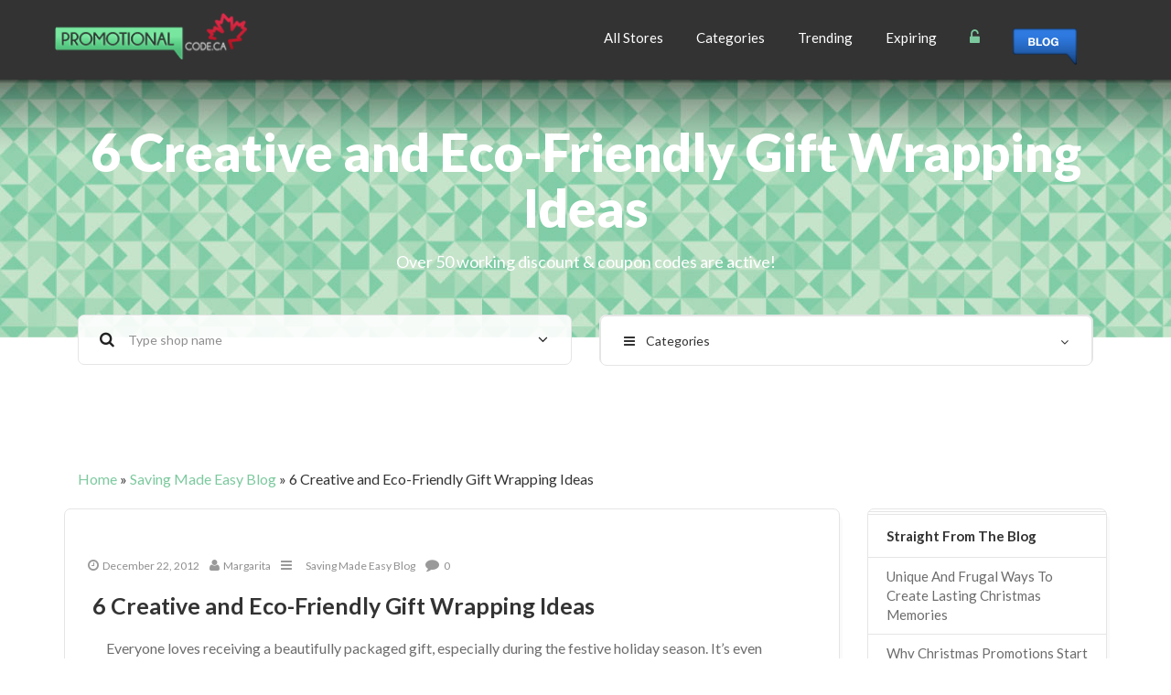

--- FILE ---
content_type: text/html; charset=UTF-8
request_url: https://promotionalcode.ca/saving-made-easy/6-creative-and-eco-friendly-gift-wrapping-ideas/
body_size: 13841
content:
<!DOCTYPE html>
<html lang="en-US">
<head>
	<meta charset="UTF-8">
    <meta http-equiv="X-UA-Compatible" content="IE=edge">
    <meta name="viewport" content="width=device-width, initial-scale=1">
	
	<link rel="shortcut icon" type="image/x-icon" href="https://promotionalcode.ca/wp-content/uploads/2015/04/icon.png">
    <!-- HTML5 Shim and Respond.js IE8 support of HTML5 elements and media queries -->
    <!-- WARNING: Respond.js doesn't work if you view the page via file:// -->
    <!--[if lt IE 9]>
      <script src="https://oss.maxcdn.com/libs/html5shiv/3.7.0/html5shiv.js"></script>
      <script src="https://oss.maxcdn.com/libs/respond.js/1.4.2/respond.min.js"></script>
    <![endif]-->
    <script type="text/javascript">       
var $xx = jQuery.noConflict();
 $xx(document).ready(function(){

        $xx("#lavaLamp, #2, #3").lavaLamp({
            fx: "backout", 
            speed: 700,
            click: function(event, menuItem) {
                return true;
            }
        });
    });
</script> 
    <script type="text/javascript">// <![CDATA[

function goNewWindowGoCode(StoreGoCode) {
TheNewWin =window.open(StoreGoCode,'TheNewpop','toolbar=1,location=1,directories=1,status=1,menubar=1,scrollbars=1,resizable=1');
TheNewWin.blur();
}


function showHideByID(shID) {
    if (document.getElementById(shID)) {
        if (document.getElementById(shID+'-show').style.display != 'none') {
            document.getElementById(shID+'-show').style.display = 'none';
            document.getElementById(shID).style.display = 'block';
        }
        else {
            document.getElementById(shID+'-show').style.display = 'inline';
            document.getElementById(shID).style.display = 'none';
        }
    }
}

// ]]></script>

			     
		<meta property="og:title" content="6 Creative and Eco-Friendly Gift Wrapping Ideas" />
		<meta property="og:image" content="" />
		<meta property="og:url" content="https://promotionalcode.ca/saving-made-easy/6-creative-and-eco-friendly-gift-wrapping-ideas/" />
		<meta property="og:description" content="<p>Everyone loves receiving a beautifully packaged gift, especially during the festive holiday season. It&#8217;s even better when that beautiful packaging isn&#8217;t made from chemicals and dyes that can harm the environment once discarded. In the interest of greener living, we&#8217;ve put together some ideas for environmentally friendly gift wrapping strategies and techniques during the holidays.</p>
" />

		<!-- for Twitter -->          
		<meta name="twitter:title" content="6 Creative and Eco-Friendly Gift Wrapping Ideas" />
		<meta name="twitter:description" content="<p>Everyone loves receiving a beautifully packaged gift, especially during the festive holiday season. It&#8217;s even better when that beautiful packaging isn&#8217;t made from chemicals and dyes that can harm the environment once discarded. In the interest of greener living, we&#8217;ve put together some ideas for environmentally friendly gift wrapping strategies and techniques during the holidays.</p>
" />
		<meta name="twitter:image" content="" />
		<script>(function(d, s, id){
				 var js, fjs = d.getElementsByTagName(s)[0];
				 if (d.getElementById(id)) {return;}
				 js = d.createElement(s); js.id = id;
				 js.src = "//connect.facebook.net/en_US/sdk.js#xfbml=1&version=v2.6";
				 fjs.parentNode.insertBefore(js, fjs);
			   }(document, 'script', 'facebook-jssdk'));</script>
<!-- This site is optimized with the Yoast SEO plugin v11.6 - https://yoast.com/wordpress/plugins/seo/ -->
<title>6 Eco-Friendly Gift Wrapping Tips For The Holidays</title>
<meta name="description" content="In the interest of greener living, we&#039;ve put together 6 ideas for creative and environmentally friendly gift wrapping techniques during the holidays."/>
<link rel="canonical" href="https://promotionalcode.ca/saving-made-easy/6-creative-and-eco-friendly-gift-wrapping-ideas/" />
<meta property="og:locale" content="en_US" />
<meta property="og:type" content="article" />
<meta property="og:title" content="6 Eco-Friendly Gift Wrapping Tips For The Holidays" />
<meta property="og:description" content="In the interest of greener living, we&#039;ve put together 6 ideas for creative and environmentally friendly gift wrapping techniques during the holidays." />
<meta property="og:url" content="https://promotionalcode.ca/saving-made-easy/6-creative-and-eco-friendly-gift-wrapping-ideas/" />
<meta property="og:site_name" content="Promotional Code" />
<meta property="article:publisher" content="https://www.facebook.com/promotionalcode.ca" />
<meta property="article:tag" content="Christmas" />
<meta property="article:tag" content="holliday gift guide" />
<meta property="article:section" content="Saving Made Easy Blog" />
<meta property="article:published_time" content="2012-12-22T09:57:10+00:00" />
<meta property="article:modified_time" content="2013-02-07T20:44:20+00:00" />
<meta property="og:updated_time" content="2013-02-07T20:44:20+00:00" />
<meta property="og:image" content="https://promotionalcode.ca/wp-content/uploads/2012/12/newspaper-wrapping.jpg" />
<script type='application/ld+json' class='yoast-schema-graph yoast-schema-graph--main'>{"@context":"https://schema.org","@graph":[{"@type":"WebSite","@id":"https://promotionalcode.ca/#website","url":"https://promotionalcode.ca/","name":"Promotional Code","potentialAction":{"@type":"SearchAction","target":"https://promotionalcode.ca/?s={search_term_string}","query-input":"required name=search_term_string"}},{"@type":"ImageObject","@id":"https://promotionalcode.ca/saving-made-easy/6-creative-and-eco-friendly-gift-wrapping-ideas/#primaryimage","url":"https://promotionalcode.ca/wp-content/uploads/2012/12/newspaper-wrapping.jpg"},{"@type":"WebPage","@id":"https://promotionalcode.ca/saving-made-easy/6-creative-and-eco-friendly-gift-wrapping-ideas/#webpage","url":"https://promotionalcode.ca/saving-made-easy/6-creative-and-eco-friendly-gift-wrapping-ideas/","inLanguage":"en-US","name":"6 Eco-Friendly Gift Wrapping Tips For The Holidays","isPartOf":{"@id":"https://promotionalcode.ca/#website"},"primaryImageOfPage":{"@id":"https://promotionalcode.ca/saving-made-easy/6-creative-and-eco-friendly-gift-wrapping-ideas/#primaryimage"},"datePublished":"2012-12-22T09:57:10+00:00","dateModified":"2013-02-07T20:44:20+00:00","author":{"@id":"https://promotionalcode.ca/#/schema/person/eb6edbc47c1d0b87a569e31f9a4e418a"},"description":"In the interest of greener living, we've put together 6 ideas for creative and environmentally friendly gift wrapping techniques during the holidays.","breadcrumb":{"@id":"https://promotionalcode.ca/saving-made-easy/6-creative-and-eco-friendly-gift-wrapping-ideas/#breadcrumb"}},{"@type":"BreadcrumbList","@id":"https://promotionalcode.ca/saving-made-easy/6-creative-and-eco-friendly-gift-wrapping-ideas/#breadcrumb","itemListElement":[{"@type":"ListItem","position":1,"item":{"@type":"WebPage","@id":"https://promotionalcode.ca/","url":"https://promotionalcode.ca/","name":"Home"}},{"@type":"ListItem","position":2,"item":{"@type":"WebPage","@id":"https://promotionalcode.ca/saving-made-easy/","url":"https://promotionalcode.ca/saving-made-easy/","name":"Saving Made Easy Blog"}},{"@type":"ListItem","position":3,"item":{"@type":"WebPage","@id":"https://promotionalcode.ca/saving-made-easy/6-creative-and-eco-friendly-gift-wrapping-ideas/","url":"https://promotionalcode.ca/saving-made-easy/6-creative-and-eco-friendly-gift-wrapping-ideas/","name":"6 Creative and Eco-Friendly Gift Wrapping Ideas"}}]},{"@type":["Person"],"@id":"https://promotionalcode.ca/#/schema/person/eb6edbc47c1d0b87a569e31f9a4e418a","name":"Margarita","image":{"@type":"ImageObject","@id":"https://promotionalcode.ca/#authorlogo","url":"https://secure.gravatar.com/avatar/32857407cedc205416f58dfc9159f80d?s=96&r=g","caption":"Margarita"},"sameAs":[]}]}</script>
<!-- / Yoast SEO plugin. -->

<link rel='dns-prefetch' href='//ws.sharethis.com' />
<link rel='dns-prefetch' href='//maxcdn.bootstrapcdn.com' />
<link rel='dns-prefetch' href='//fonts.googleapis.com' />
<link rel='dns-prefetch' href='//ajax.googleapis.com' />
<link rel='dns-prefetch' href='//s.w.org' />
<link rel="alternate" type="application/rss+xml" title="Promotional Code &raquo; Feed" href="https://promotionalcode.ca/feed/" />
<link rel="alternate" type="application/rss+xml" title="Promotional Code &raquo; Comments Feed" href="https://promotionalcode.ca/comments/feed/" />
<link rel="alternate" type="application/rss+xml" title="Promotional Code &raquo; 6 Creative and Eco-Friendly Gift Wrapping Ideas Comments Feed" href="https://promotionalcode.ca/saving-made-easy/6-creative-and-eco-friendly-gift-wrapping-ideas/feed/" />
<link rel='stylesheet' id='coupon-awesome-css'  href='https://promotionalcode.ca/wp-content/themes/couponer/css/font-awesome.min.css?ver=5.2.21' type='text/css' media='all' />
<link rel='stylesheet' id='wp-block-library-css'  href='https://promotionalcode.ca/wp-includes/css/dist/block-library/style.min.css?ver=5.2.21' type='text/css' media='all' />
<link rel='stylesheet' id='simple-share-buttons-adder-font-awesome-css'  href='//maxcdn.bootstrapcdn.com/font-awesome/4.3.0/css/font-awesome.min.css?ver=5.2.21' type='text/css' media='all' />
<link rel='stylesheet' id='coupon-navigation-font-css'  href='https://fonts.googleapis.com/css?family=Lato%3A100%2C300%2C400%2C700%2C900%2C100italic%2C300italic%2C400italic%2C700italic%2C900italic&#038;ver=5.2.21' type='text/css' media='all' />
<link rel='stylesheet' id='coupon-bootstrap-css'  href='https://promotionalcode.ca/wp-content/themes/couponer/css/bootstrap.min.css?ver=5.2.21' type='text/css' media='all' />
<link rel='stylesheet' id='coupon-slider-css'  href='https://promotionalcode.ca/wp-content/themes/couponer/css/slider.css?ver=5.2.21' type='text/css' media='all' />
<link rel='stylesheet' id='coupon-flexslider-css'  href='https://promotionalcode.ca/wp-content/themes/couponer/css/flexslider.css?ver=5.2.21' type='text/css' media='all' />
<link rel='stylesheet' id='coupon-owl.carousel-css'  href='https://promotionalcode.ca/wp-content/themes/couponer/css/owl.carousel.css?ver=5.2.21' type='text/css' media='all' />
<link rel='stylesheet' id='coupon-style-css'  href='https://promotionalcode.ca/wp-content/themes/couponer-override-css/style.css?ver=5.2.21' type='text/css' media='all' />
<link rel='stylesheet' id='jquery-style-css'  href='https://ajax.googleapis.com/ajax/libs/jqueryui/1.8.2/themes/smoothness/jquery-ui.css?ver=5.2.21' type='text/css' media='all' />
<script>if (document.location.protocol != "https:") {document.location = document.URL.replace(/^http:/i, "https:");}</script><script id='st_insights_js' type='text/javascript' src='https://ws.sharethis.com/button/st_insights.js?publisher=4d48b7c5-0ae3-43d4-bfbe-3ff8c17a8ae6&#038;product=simpleshare'></script>
<script type='text/javascript' src='https://promotionalcode.ca/wp-includes/js/jquery/jquery.js?ver=1.12.4-wp'></script>
<script type='text/javascript' src='https://promotionalcode.ca/wp-includes/js/jquery/jquery-migrate.min.js?ver=1.4.1'></script>
<link rel='https://api.w.org/' href='https://promotionalcode.ca/wp-json/' />
<link rel="EditURI" type="application/rsd+xml" title="RSD" href="https://promotionalcode.ca/xmlrpc.php?rsd" />
<link rel="wlwmanifest" type="application/wlwmanifest+xml" href="https://promotionalcode.ca/wp-includes/wlwmanifest.xml" /> 
<meta name="generator" content="WordPress 5.2.21" />
<link rel='shortlink' href='https://promotionalcode.ca/?p=42096' />
<link rel="alternate" type="application/json+oembed" href="https://promotionalcode.ca/wp-json/oembed/1.0/embed?url=https%3A%2F%2Fpromotionalcode.ca%2Fsaving-made-easy%2F6-creative-and-eco-friendly-gift-wrapping-ideas%2F" />
<link rel="alternate" type="text/xml+oembed" href="https://promotionalcode.ca/wp-json/oembed/1.0/embed?url=https%3A%2F%2Fpromotionalcode.ca%2Fsaving-made-easy%2F6-creative-and-eco-friendly-gift-wrapping-ideas%2F&#038;format=xml" />
<script type="text/javascript">var ajaxurl = 'https://promotionalcode.ca/wp-admin/admin-ajax.php';</script><meta name="google-site-verification" content="Z3YepFXQPhjhILVKBppUsegar_AXYLEe34Xd-S-PJU0" />	
</head>

<body data-rsssl=1 class="post-template-default single single-post postid-42096 single-format-standard">
<input type="hidden" class="border-color-error" value="#b8121f">
<input type="hidden" class="border-color-normal" value="#e5e5e5">

<!-- =====================================================================================================================================
                                                        N A V I G A T I O N
====================================================================================================================================== -->
	<!-- main-navigation -->
    <div id="navigation" class="clearfix fixedsticky">
        <nav class="navbar navbar-default collapsed" role="navigation">
            <div class="container">
                <div class="row">
                    <div class="col-md-12">
													<div class="navbar-header">
								<button type="button" class="navbar-toggle" data-toggle="collapse" data-target=".navbar-ex1-collapse">
									<span class="sr-only">Toggle navigation</span>
									<span class="fa fa-bars"></span>
								</button>
																	<a class="navbar-brand" href="https://promotionalcode.ca">
										<img src="https://promotionalcode.ca/wp-content/uploads/2015/04/pc-logo.png" title="" alt="" />
									</a>
															</div>
						                        <!-- Collect the nav links, forms, and other content for toggling -->
                        <div class="collapse navbar-collapse navbar-right navbar-ex1-collapse">
							<ul class="nav navbar-nav">
								<li id="menu-item-76508" class="menu-item menu-item-type-post_type menu-item-object-page menu-item-76508"><a title="All Stores" href="https://promotionalcode.ca/all-stores/">All Stores</a></li>
<li id="menu-item-76507" class="menu-item menu-item-type-post_type menu-item-object-page menu-item-76507"><a title="Categories" href="https://promotionalcode.ca/categories/">Categories</a></li>
<li id="menu-item-76505" class="menu-item menu-item-type-post_type menu-item-object-page menu-item-76505"><a title="Trending" href="https://promotionalcode.ca/top-20/">Trending</a></li>
<li id="menu-item-76506" class="menu-item menu-item-type-post_type menu-item-object-page menu-item-76506"><a title="Expiring" href="https://promotionalcode.ca/expiring/">Expiring</a></li>
									<li class="dropdown">
										<a href="#" class="dropdown-toggle" data-toggle="dropdown">
											<span class="fa fa-unlock-alt green"></span>
										</a>
										<ul class="dropdown-menu dd-custom">
																							<li><a href="https://promotionalcode.ca/register-login/" class="login-button"><i class="fa fa-lock"></i> Login </a></li>
												<li><a href="https://promotionalcode.ca/submit-coupon/"><i class="fa fa-tags"></i> Submit Coupon</a></li>
												<li><a href="https://promotionalcode.ca/register-login/" class="register-button"><i class="fa fa-sign-in"></i> Register </a></li>
																		
										</ul>
									</li>
<li><a href="https://promotionalcode.ca/saving-made-easy/"><div id="blogblue"></div></a></li>
															</ul>
                        </div>
                        <!-- .navbar-collapse -->
                    </div>
                </div>
            </div>
            <!-- .container -->
        </nav>
    </div>
    <!-- .main-navigation --><!-- =====================================================================================================================================
													S C R E E N
====================================================================================================================================== -->
<!-- screen -->
<section class="screen">

	<!-- container -->
	<div class="container">
		<!-- row -->
		<div class="row">

			<!-- screen-content -->
			<div class="screen-content clearfix">

				<!-- slogan -->
				<div class="slogan col-md-12">
					<h1>
						6 Creative and Eco-Friendly Gift Wrapping Ideas							
					</h1>
					<p class="center-block">
						Over 50 working discount & coupon codes are active!					</p>
				</div>
				<!-- .slogan -->
									<!-- filters -->
					<div class="filters col-md-12">

						<!-- shop-search -->
						<div class="col-md-6">
							<form class="form-horizontal search-coupon" role="search">
								<div class="form-group has-feedback">
									<span class="fa fa-search form-control-feedback icon-left"></span>
									<input type="text" name="search_AH40pQlZxLVpBwD2KN9MG3U22oXCKuGbJdoOFVqisdkr2f1EsQxTlu5G0Yre0Gx1ozNERp28qUywlPdIAWsoFqYDtxGRbCVN2xb6" id="search_RVmDc34cw1m7Ai7ryTO3oppRGyzxGA2A6Wk6USwgv84V8zgH0xDClLWbg6ce3GsCo3Fkcsbr5WwkvKRassXi28Nycy0vb8RA5wAP" class="form-control ajax_search" id="inputSuccess3" placeholder="Type shop name">
									<span class="fa fa-angle-down form-control-feedback"></span>
								</div>
								<div class="ajax_search_results">
									<ul class="list-unstyled">
									<ul>
								</div>
							</form>
						</div>
						<!-- .shop-search -->

						<!-- categories-dropdown-buton -->
						<div class="col-md-6">
							<div class="btn-group btn-categories form-control">
								<button type="button" class="btn btn-categories btn-default btn-default btn-lg dropdown-toggle form-control" data-toggle="dropdown">
									<span class="fa fa-bars btn-left-icon"></span>Categories									<span class="fa fa-angle-down pull-right categories-angle-icon"></span>
								</button>
								<ul class="dropdown-menu dd-custom dd-widget" role="menu">
									<li><a href="https://promotionalcode.ca/cat/automobile/"><i class="fa fa-automobile"></i> Automobile</a></li><li><a href="https://promotionalcode.ca/cat/beauty/"><i class="fa fa-female"></i> Beauty</a></li><li><a href="https://promotionalcode.ca/cat/books/"><i class="fa fa-book"></i> Books</a></li><li><a href="https://promotionalcode.ca/cat/business/"><i class="fa fa-briefcase"></i> Business</a></li><li><a href="https://promotionalcode.ca/cat/clothing/"><i class="fa fa-tags"></i> Clothing</a></li><li><a href="https://promotionalcode.ca/cat/crafts/"><i class="fa fa-paint-brush"></i> Crafts</a></li><li><a href="https://promotionalcode.ca/cat/dating/"><i class="fa fa-venus"></i> Dating</a></li><li><a href="https://promotionalcode.ca/cat/department-stores/"><i class="fa fa-building-o"></i> Department</a></li><li><a href="https://promotionalcode.ca/cat/drink/"><i class="fa fa-coffee"></i> Drink</a></li><li><a href="https://promotionalcode.ca/cat/electronics/"><i class="fa fa-tablet"></i> Electronics</a></li><li><a href="https://promotionalcode.ca/cat/entertainment/"><i class="fa fa-birthday-cake"></i> Entertainment</a></li><li><a href="https://promotionalcode.ca/cat/food/"><i class="fa fa-apple"></i> Food</a></li><li><a href="https://promotionalcode.ca/cat/free-shipping/"><i class="fa fa-truck"></i> Free Shipping</a></li><li><a href="https://promotionalcode.ca/cat/freebie/"><i class="fa fa-magic"></i> Freebie</a></li><li><a href="https://promotionalcode.ca/cat/gadgets/"><i class="fa fa-gift"></i> Gadgets</a></li><li><a href="https://promotionalcode.ca/cat/games/"><i class="fa fa-gamepad"></i> Games</a></li><li><a href="https://promotionalcode.ca/cat/garden/"><i class="fa fa-tree"></i> Garden</a></li><li><a href="https://promotionalcode.ca/cat/glasses/"><i class="fa fa-eye"></i> Glasses</a></li><li><a href="https://promotionalcode.ca/cat/health/"><i class="fa fa-heart"></i> Health</a></li><li><a href="https://promotionalcode.ca/cat/home/"><i class="fa fa-home"></i> Home</a></li><li><a href="https://promotionalcode.ca/cat/hosting/"><i class="fa fa-shopping-cart"></i> Hosting</a></li><li><a href="https://promotionalcode.ca/cat/ink-toner/"><i class="fa fa-print"></i> Ink &amp; Toner</a></li><li><a href="https://promotionalcode.ca/cat/jewelry/"><i class="fa fa-diamond"></i> Jewelry</a></li><li><a href="https://promotionalcode.ca/cat/kids/"><i class="fa fa-child"></i> Kids</a></li><li><a href="https://promotionalcode.ca/cat/movies/"><i class="fa fa-film"></i> Movies</a></li><li><a href="https://promotionalcode.ca/cat/music/"><i class="fa fa-music"></i> Music</a></li><li><a href="https://promotionalcode.ca/cat/pets/"><i class="fa fa-bug"></i> Pets</a></li><li><a href="https://promotionalcode.ca/cat/images/"><i class="fa fa-camera-retro"></i> Photo &amp; Images</a></li><li><a href="https://promotionalcode.ca/cat/print/"><i class="fa fa-barcode"></i> Printable Coupon</a></li><li><a href="https://promotionalcode.ca/cat/software/"><i class="fa fa-cloud-download"></i> Software</a></li><li><a href="https://promotionalcode.ca/cat/special/"><i class="fa fa-calendar"></i> Special Events</a></li><li><a href="https://promotionalcode.ca/cat/sports/"><i class="fa fa-soccer-ball-o"></i> Sports</a></li><li><a href="https://promotionalcode.ca/cat/travel/"><i class="fa fa-plane"></i> Travel</a></li>								</ul>
							</div>
						</div>
						<!-- .categories-dropdown-buton -->

					</div>
					<!-- .filters -->
				
			</div>
			<!-- .screen-content -->

		</div>
		<!-- .row -->
	</div>
	<!-- .container -->

</section>
<!-- .screen --><!-- =====================================================================================================================================
											B L O G - S I N G L E   C O N T E N T
====================================================================================================================================== -->
<!-- blog-single -->
<section class="blog-single">

	<!-- container -->
	<div class="container">
<p id="breadcrumbs"><span><span><a href="https://promotionalcode.ca/" >Home</a> » <span><a href="https://promotionalcode.ca/saving-made-easy/" >Saving Made Easy Blog</a> » <span class="breadcrumb_last" aria-current="page">6 Creative and Eco-Friendly Gift Wrapping Ideas</span></span></span></span></p>		<!-- row -->
		<div class="row">

			<!-- blog-single-container -->
			<div class="col-md-9">

				<!-- row -->
				<div class="row">

					<!-- post -->
					<div class="post col-md-12">

						<!-- blog-inner -->
						<div class="blog-inner">
							
							
							<!-- blog-post-content -->
							<div class="blog-post-content blog-single-content">

								<!-- blog-meta -->
								<div class="item-meta blog-meta">
									<ul class="list-inline">
										<li>
											<a href="javascript:;">
												<span class="fa fa-clock-o"></span>December 22, 2012</a>
										</li>
										<li>
											<a href="javascript:;">
												<span class="fa fa-user"></span>Margarita</a>
										</li>
										<li>
											<a href="javascript:;"><span class="fa fa-bars"></span></a>
											<a href="https://promotionalcode.ca/saving-made-easy/">Saving Made Easy Blog</a> 										</li>
										<li>
											<a href="javascript:;">
												<span class="fa fa-comment"></span>0</a>
										</li>
									</ul>
								</div>
								<!-- .blog-meta -->

								<!-- title -->
								<div class="caption blog-caption">
									<h3>6 Creative and Eco-Friendly Gift Wrapping Ideas</h3>

								</div>
								<!-- .title -->

								<!-- blog-post-text -->
								<div class="text main_content">
									<p>Everyone loves receiving a beautifully packaged gift, especially during the festive holiday season. It&#8217;s even better when that beautiful packaging isn&#8217;t made from chemicals and dyes that can harm the environment once discarded. In the interest of greener living, we&#8217;ve put together some ideas for environmentally friendly gift wrapping strategies and techniques during the holidays.<br />
<span id="more-42096"></span></p>
<p>It&#8217; never too late to wrap a present: it can be done quickly and easily using the methods below. In case you&#8217;re rushing to find the perfect present as well, be sure to check out our <a href="https://promotionalcode.ca/saving-made-easy/gift-inspiration-under-20-dollars-30-dollars-50-dollar-100-dollars-2012-holidays/">gift ideas under $20, $30, $50 and $100</a>.</p>
<p><H2>1. Re-Package</h2>
<p>
<img src="https://promotionalcode.ca/wp-content/uploads/2012/12/newspaper-wrapping.jpg" alt="Newspaper Wrapping" title="Newspaper Wrapping" width="150" height="103" align="right">Recycling is the best and easiest strategy for gift wrapping without harming the environment. First check around the house (especially the recycling bin) for paper and other materials that can be cut up, re-shaped and transformed into wrapping material. </p>
<p>While wrapping gifts in newspapers have received some bad rep in the past for being a cheap, this clever idea seems to be making a comeback as long as it&#8217;s done tastefully (such as in the picture at the top of this post). Depending on the person&#8217;s hobbies and interests, you can also wrap gifts in pages from their favorite journals, magazines, or even music sheets.</p>
<p>Pay particular attention as you shop throughout the year as some purchases come in interesting packages. From unique gift boxes to brightly colored shopping bags, it&#8217;s all available to be re-used as gift wrapping during the holidays. Save these when you get them – sometimes it only takes an extra touch or two to liven them up.</p>
<h2>2. Avoid Tape</h2>
<p>
Reduce the amount of wrapping and accessories used on presents by eliminating tape. Simply fold the edges as tightly as possible and secure the wrapping with natural yarn or anything else you may have handy.</p>
<p>If you&#8217;re like me and you can&#8217;t wrap presents nicely no matter how hard you try, then use eco-friendly tape constructed from recycled materials to help reduce the amount of waste in landfills.</p>
<p><H2>3. Make The Wrapping Part Of The Gift</h2>
<p>
<img src="https://promotionalcode.ca/wp-content/uploads/2012/12/scarf-gift-wrapping-howto.jpg" alt="Scarf Gift Wrapping" title="Scarf Gift Wrapping" width="100" height="94" align="left">The best way to reduce wrapping material waste is to not have any in the first place. Consider the type of gift and try think of an accompanying gift that can enclose it. For example, scarves and bath towels can be used to wrap just about any kind of gift, while kitchen supplies can be delivered in a large mixing bowl or stockpot.</p>
<p>For scarves, simply tie diagonal ends together and then tie the remaining 2 ends on top for the same effect as the picture on the left. Take a look at the following <a href="http://weheartthis.com/2009/04/20/how-to-scarf-gift-wrapping/ ">how-to scarf gift wrap</a> for more details. </p>
<p>Alternatively, I also found this useful video of the Furoshiki gift wrapping method, which is a traditional Japanese way for wrapping anything from 2 items in 1, to bottles, and even boxes.</p>
<p><iframe width="560" height="315" src="https://www.youtube.com/embed/Bn6zdyCAwJs" frameborder="0" allowfullscreen></iframe></p>
<p>If someone is going on a trip soon, try wrapping their gift in a map of the city or country where they’re going. Maps are visually interesting, and useful to boot.</p>
<p><H2>4. Paint a Jar</h2>
<p>
Perhaps after reading our <a href="https://promotionalcode.ca/saving-made-easy/how-to-bake-on-a-dime/">tips for baking on a dime</a>, you decided to bake something delicious to give as a present? Place it in a glass sauce or jam jar from your local store. Select one with a lid big enough to fit your present, then remove the label and any sticky residue with alcohol. </p>
<p>Drop a little paint into the bottom of the jar, and swirl around so the paint covers the bottom and sides. After letting it dry, set the gift inside, and admire your truly unique-looking baking gift.</p>
<p><H2>5. Look To Nature</h2>
<p>
<img src="https://promotionalcode.ca/wp-content/uploads/2012/12/nature-gift-wrapping.jpg" alt="Nature Gift Wrapping" title="Nature Gift Wrapping" width="115" height="115" align="left">Some of the best and most environmentally friendly gift wrapping ideas can be found right outside your window. There are all kinds of branches, evergreen, herb sprigs, flowers, pine cones, and other natural materials just waiting to be picked up and used. Be sure to dry whatever you pick up first with either a blow dryer or by letting it sit for a couple of hours. This is an especially great trip for those that live in colder climates or even rainy ones. </p>
<p>Though you won&#8217;t find these in your backyard, you can also buy winter berries and cinnamon sticks on the cheap to decorate your presents.</p>
<p><H2>6. Nix The Bows</h2>
<p>
<img src="https://promotionalcode.ca/wp-content/uploads/2012/12/crayon-gift-wrapping2.jpg" alt="Crayons Instead of Bows" title="Crayons Instead of Bows" width="150" height="100" align="right">Bows and other shiny embellishments often contain man-made materials that are difficult to break down. Do the environment a favor and get rid of them altogether. </p>
<p>Use crayons, pens, or markers to spice up any recycled paper you have lying around. Better yet, enlist a child to help. This will add a festive, personal touch while also aiding the environment.</p>
<p><center><strong>Do you wrap gifts in an eco-friendly way?<br />
Share with us below your tips and tricks for gift-wrapping.</strong></center></p>
								</div>
								<!-- .blog-post-text -->

								
																	<!-- blog-meta -->
									<div class="item-meta blog-meta meta-tags">
										<ul class="list-inline">
											<li>
												<span class="fa fa-tags"></span>
											</li>
											<li><a href="https://promotionalcode.ca/tag/christmas/">Christmas</a></li>, <li><a href="https://promotionalcode.ca/tag/holliday-gift-guide/">holliday gift guide</a></li>										</ul>
									</div>
									<!-- .blog-meta -->
								
							</div>
							<!-- .blog-post-content -->

						</div>
						<!-- .blog-inner -->

					</div>
					<!-- .post -->
										

						<!-- comments -->
	<div class="comments col-md-12" id=“comments”>

		<!-- blog-inner -->
		<div class="blog-inner">

			<!-- comments-title -->
			<div class="caption widget-caption comment-caption">
				<h3>No Comments</h3>
			</div>
			<!-- .comments-title -->
					</div>
		<!-- .blog-inner -->

	</div>
	<!-- .comments -->
		
	<!-- comment-form -->
	<div class="comment-form col-md-12">
		<div class="blog-inner">
			<div class="caption widget-caption comment-caption">
				<h3>Leave Comment</h3>
			</div>
			<div class="comment-form-content clearfix">
				<div class="row">
					<div id="respond" class="comment-respond">
		<h3 id="reply-title" class="comment-reply-title"> <small><a rel="nofollow" id="cancel-comment-reply-link" href="/saving-made-easy/6-creative-and-eco-friendly-gift-wrapping-ideas/#respond" style="display:none;">or cancel reply</a></small></h3>			<form action="https://promotionalcode.ca/wp-comments-post.php" method="post" id="commentform" class="comment-form" novalidate>
				<div class="col-md-12"><p class="comment-notes">Your email address will not be published.</p></div><div class="form-group col-md-12">
													<textarea class="form-control form-control-custom" rows="8" id="comment" placeholder="Comment" name="comment"></textarea>
												</div><div class="col-md-12"><p class="form-allowed-tags">You may use these <abbr title="HyperText Markup Language">HTML</abbr> tags and attributes:  <code>&lt;a href=&quot;&quot; title=&quot;&quot;&gt; &lt;abbr title=&quot;&quot;&gt; &lt;acronym title=&quot;&quot;&gt; &lt;b&gt; &lt;blockquote cite=&quot;&quot;&gt; &lt;cite&gt; &lt;code&gt; &lt;del datetime=&quot;&quot;&gt; &lt;em&gt; &lt;i&gt; &lt;q cite=&quot;&quot;&gt; &lt;s&gt; &lt;strike&gt; &lt;strong&gt; </code></p></div><div class="form-group col-md-6">
																	<input type="text" class="form-control form-control-custom" id="name" placeholder="Name" name ="author">
																</div>
<div class="form-group col-md-6">
																	<input type="text" class="form-control form-control-custom" id="name" placeholder="Email" name ="email">
																</div>
<p class="form-submit"><input name="submit" type="submit" id="submit" class="submit" value="Post comment" /> <input type='hidden' name='comment_post_ID' value='42096' id='comment_post_ID' />
<input type='hidden' name='comment_parent' id='comment_parent' value='0' />
</p><p style="display: none;"><input type="hidden" id="akismet_comment_nonce" name="akismet_comment_nonce" value="74d5d473f1" /></p><p style="display: none;"><input type="hidden" id="ak_js" name="ak_js" value="76"/></p>			</form>
			</div><!-- #respond -->
					</div>
			</div>
		</div>
	</div>
	<!-- .comment-form -->
				</div>
				<!-- .row -->
			</div>
			<!-- .blog-single-container -->


			<!-- sidebar -->
			<div class="col-md-3">
						<div class="widget right_widget"><div class="blog-inner widget-inner"><div class="line-divider widget-line-divider"></div>		<div class="caption widget-caption"><h4>Straight From The Blog</h4></div>		<ul>
											<li>
					<a href="https://promotionalcode.ca/saving-made-easy/create-lasting-christmas-memories/">Unique And Frugal Ways To Create Lasting Christmas Memories</a>
									</li>
											<li>
					<a href="https://promotionalcode.ca/saving-made-easy/why-christmas-promotions-start-earlier-each-year/">Why Christmas Promotions Start Earlier Each Year?</a>
									</li>
											<li>
					<a href="https://promotionalcode.ca/saving-made-easy/how-to-save-on-heating-costs-this-winter/">How to Save on Heating Costs this Winter (Update)</a>
									</li>
					</ul>
		</div></div><div class="widget right_widget"><div class="blog-inner widget-inner"><div class="line-divider widget-line-divider"></div><div class="caption widget-caption"><h4>Search Blog</h4></div><form role="search" method="get" id="searchform" class="searchform form-control-custom" action="https://promotionalcode.ca/">
	<div>
		<input type="text" value="" name="s" id="s" placeholder="Search...">
		<input type="submit" id="searchsubmit" value="Search">
	</div>
</form></div></div><div class="widget right_widget"><div class="blog-inner widget-inner"><div class="line-divider widget-line-divider"></div><div class="caption widget-caption"><h4>Coupon Categories</h4></div><ul class="list-group"><li class="list-group-item">
										<span class="badge">88</span>
										<a href="https://promotionalcode.ca/cat/automobile/"> Automobile </a>
									  </li><li class="list-group-item">
										<span class="badge">597</span>
										<a href="https://promotionalcode.ca/cat/beauty/"> Beauty </a>
									  </li><li class="list-group-item">
										<span class="badge">137</span>
										<a href="https://promotionalcode.ca/cat/books/"> Books </a>
									  </li><li class="list-group-item">
										<span class="badge">157</span>
										<a href="https://promotionalcode.ca/cat/business/"> Business </a>
									  </li><li class="list-group-item">
										<span class="badge">2211</span>
										<a href="https://promotionalcode.ca/cat/clothing/"> Clothing </a>
									  </li><li class="list-group-item">
										<span class="badge">19</span>
										<a href="https://promotionalcode.ca/cat/dating/"> Dating </a>
									  </li><li class="list-group-item">
										<span class="badge">226</span>
										<a href="https://promotionalcode.ca/cat/department-stores/"> Department </a>
									  </li><li class="list-group-item">
										<span class="badge">119</span>
										<a href="https://promotionalcode.ca/cat/drink/"> Drink </a>
									  </li><li class="list-group-item">
										<span class="badge">1040</span>
										<a href="https://promotionalcode.ca/cat/electronics/"> Electronics </a>
									  </li><li class="list-group-item">
										<span class="badge">47</span>
										<a href="https://promotionalcode.ca/cat/entertainment/"> Entertainment </a>
									  </li><li class="list-group-item">
										<span class="badge">45</span>
										<a href="https://promotionalcode.ca/cat/food/"> Food </a>
									  </li><li class="list-group-item">
										<span class="badge">226</span>
										<a href="https://promotionalcode.ca/cat/freebie/"> Freebie </a>
									  </li><li class="list-group-item">
										<span class="badge">6</span>
										<a href="https://promotionalcode.ca/cat/gadgets/"> Gadgets </a>
									  </li><li class="list-group-item">
										<span class="badge">20</span>
										<a href="https://promotionalcode.ca/cat/games/"> Games </a>
									  </li><li class="list-group-item">
										<span class="badge">48</span>
										<a href="https://promotionalcode.ca/cat/garden/"> Garden </a>
									  </li><li class="list-group-item">
										<span class="badge">87</span>
										<a href="https://promotionalcode.ca/cat/health/"> Health </a>
									  </li><li class="list-group-item">
										<span class="badge">293</span>
										<a href="https://promotionalcode.ca/cat/home/"> Home </a>
									  </li><li class="list-group-item">
										<span class="badge">60</span>
										<a href="https://promotionalcode.ca/cat/hosting/"> Hosting </a>
									  </li><li class="list-group-item">
										<span class="badge">189</span>
										<a href="https://promotionalcode.ca/cat/kids/"> Kids </a>
									  </li><li class="list-group-item">
										<span class="badge">8</span>
										<a href="https://promotionalcode.ca/cat/movies/"> Movies </a>
									  </li><li class="list-group-item">
										<span class="badge">93</span>
										<a href="https://promotionalcode.ca/cat/music/"> Music </a>
									  </li><li class="list-group-item">
										<span class="badge">96</span>
										<a href="https://promotionalcode.ca/cat/software/"> Software </a>
									  </li><li class="list-group-item">
										<span class="badge">331</span>
										<a href="https://promotionalcode.ca/cat/sports/"> Sports </a>
									  </li><li class="list-group-item">
										<span class="badge">508</span>
										<a href="https://promotionalcode.ca/cat/travel/"> Travel </a>
									  </li></ul></div></div><div class="widget right_widget"><div class="blog-inner widget-inner"><div class="line-divider widget-line-divider"></div><div class="caption widget-caption"><h4>Search Coupons</h4></div><!-- widget-content -->
					<div class="widget-content">

						<!-- time-slider -->
						<div class="timeline">
							<p>Days Range: <span class="green">0</span> - <span class="green">90</span></p>
						</div>

						<div class="slider slider-horizontal">
							<input type="text" class="span2" value="" data-slider-min="0" data-slider-max="90" data-slider-step="1" data-slider-value="[0,90]" id="time-slider">
						</div>
						<!-- .time-slider -->

						<!-- dropdown-categories -->
						<div class="dropdown dd-widget">
							<button type="button" class="btn btn-default dropdown-toggle form-control" data-toggle="dropdown">
								Categories
								<span class="fa fa-angle-down pull-right"></span>
							</button>
							<ul class="dropdown-menu dd-custom dd-widget" role="menu" data-name="code_category">
								<li><a href="#" data-value="automobile" ><i class="fa fa-automobile"></i> Automobile</a></li><li><a href="#" data-value="beauty" ><i class="fa fa-female"></i> Beauty</a></li><li><a href="#" data-value="books" ><i class="fa fa-book"></i> Books</a></li><li><a href="#" data-value="business" ><i class="fa fa-briefcase"></i> Business</a></li><li><a href="#" data-value="clothing" ><i class="fa fa-tags"></i> Clothing</a></li><li><a href="#" data-value="crafts" ><i class="fa fa-paint-brush"></i> Crafts</a></li><li><a href="#" data-value="dating" ><i class="fa fa-venus"></i> Dating</a></li><li><a href="#" data-value="department-stores" ><i class="fa fa-building-o"></i> Department</a></li><li><a href="#" data-value="drink" ><i class="fa fa-coffee"></i> Drink</a></li><li><a href="#" data-value="electronics" ><i class="fa fa-tablet"></i> Electronics</a></li><li><a href="#" data-value="entertainment" ><i class="fa fa-birthday-cake"></i> Entertainment</a></li><li><a href="#" data-value="food" ><i class="fa fa-apple"></i> Food</a></li><li><a href="#" data-value="free-shipping" ><i class="fa fa-truck"></i> Free Shipping</a></li><li><a href="#" data-value="freebie" ><i class="fa fa-magic"></i> Freebie</a></li><li><a href="#" data-value="gadgets" ><i class="fa fa-gift"></i> Gadgets</a></li><li><a href="#" data-value="games" ><i class="fa fa-gamepad"></i> Games</a></li><li><a href="#" data-value="garden" ><i class="fa fa-tree"></i> Garden</a></li><li><a href="#" data-value="glasses" ><i class="fa fa-eye"></i> Glasses</a></li><li><a href="#" data-value="health" ><i class="fa fa-heart"></i> Health</a></li><li><a href="#" data-value="home" ><i class="fa fa-home"></i> Home</a></li><li><a href="#" data-value="hosting" ><i class="fa fa-shopping-cart"></i> Hosting</a></li><li><a href="#" data-value="ink-toner" ><i class="fa fa-print"></i> Ink &amp; Toner</a></li><li><a href="#" data-value="jewelry" ><i class="fa fa-diamond"></i> Jewelry</a></li><li><a href="#" data-value="kids" ><i class="fa fa-child"></i> Kids</a></li><li><a href="#" data-value="movies" ><i class="fa fa-film"></i> Movies</a></li><li><a href="#" data-value="music" ><i class="fa fa-music"></i> Music</a></li><li><a href="#" data-value="pets" ><i class="fa fa-bug"></i> Pets</a></li><li><a href="#" data-value="images" ><i class="fa fa-camera-retro"></i> Photo &amp; Images</a></li><li><a href="#" data-value="print" ><i class="fa fa-barcode"></i> Printable Coupon</a></li><li><a href="#" data-value="software" ><i class="fa fa-cloud-download"></i> Software</a></li><li><a href="#" data-value="special" ><i class="fa fa-calendar"></i> Special Events</a></li><li><a href="#" data-value="sports" ><i class="fa fa-soccer-ball-o"></i> Sports</a></li><li><a href="#" data-value="travel" ><i class="fa fa-plane"></i> Travel</a></li>
							</ul>
						</div>
						<!-- .dropdown-categories -->

						<!-- dropdown-shops -->
						<div class="dropdown dd-widget">
							<button type="button" class="btn btn-default dropdown-toggle form-control" data-toggle="dropdown">
								Stores
								<span class="fa fa-angle-down pull-right"></span>
							</button>
							<ul class="dropdown-menu dd-custom dd-widget" role="menu" data-name="code_shop_id">
								<li><a href="#" data-value="79131" >AutoPartsWay Coupons</a></li><li><a href="#" data-value="78277" >Columbia Coupon Codes</a></li><li><a href="#" data-value="78117" >HP Canada Coupon Codes</a></li><li><a href="#" data-value="77682" >Staples Promo Codes</a></li><li><a href="#" data-value="77590" >Dynamite Promotion Codes</a></li><li><a href="#" data-value="77481" >Addition Elle Coupons</a></li><li><a href="#" data-value="77382" >Expedia Coupons</a></li><li><a href="#" data-value="77302" >Lids Promotional Codes</a></li><li><a href="#" data-value="77015" >Dell Canada Coupons</a></li><li><a href="#" data-value="76930" >Ardene Promotional Codes</a></li><li><a href="#" data-value="76871" >Roots Coupon Codes</a></li><li><a href="#" data-value="76840" >Sportchek Promotional Codes</a></li><li><a href="#" data-value="76701" >Garage Promo Codes</a></li><li><a href="#" data-value="76657" >Steve Madden Promotional Codes</a></li><li><a href="#" data-value="76621" >Dyson Promotion Codes</a></li><li><a href="#" data-value="76577" >Toms Shoes Coupon Codes</a></li><li><a href="#" data-value="76560" >Luisaviaroma Promotional Codes</a></li><li><a href="#" data-value="76527" >Home Depot Promo Codes</a></li><li><a href="#" data-value="76521" >The Bay Promo Codes</a></li><li><a href="#" data-value="77413" >Canon Coupon Codes</a></li><li><a href="#" data-value="81705" >Travelocity Promo Codes</a></li><li><a href="#" data-value="80486" >Clearly.ca Coupon Codes</a></li><li><a href="#" data-value="80276" >DermStore Promo Codes</a></li><li><a href="#" data-value="79610" >American Apparel Promotional Codes</a></li><li><a href="#" data-value="79485" >WWE Shop Coupon Codes</a></li><li><a href="#" data-value="79456" >Le Château Coupon Codes</a></li><li><a href="#" data-value="79410" >ShopBop Promotional Codes</a></li><li><a href="#" data-value="79393" >Essential Apparel Promotional Codes</a></li><li><a href="#" data-value="79360" >The House Coupon Codes</a></li><li><a href="#" data-value="79299" >GILT Promo Codes</a></li><li><a href="#" data-value="79289" >Netfirms Promotion Codes</a></li><li><a href="#" data-value="79257" >FocalPrice Coupon Codes</a></li><li><a href="#" data-value="79179" >Ella Moss Promo Codes</a></li><li><a href="#" data-value="79141" >Bjorn Borg Promotional Codes</a></li><li><a href="#" data-value="79125" >Beyond the Rack Invitation Codes</a></li><li><a href="#" data-value="79082" >VistaPrint.ca Coupon Codes</a></li><li><a href="#" data-value="79065" >Ancestry.ca Promotion Codes</a></li><li><a href="#" data-value="79039" >Bass Pro Shop Promotion Codes</a></li><li><a href="#" data-value="79002" >Sonos Coupon Codes</a></li><li><a href="#" data-value="78930" >ShoeBuy Promotional Codes</a></li><li><a href="#" data-value="78920" >Ice Trends Promotional Codes</a></li><li><a href="#" data-value="78849" >Starbucks Canada Promo Codes</a></li><li><a href="#" data-value="78840" >Guess.ca Promo Codes</a></li><li><a href="#" data-value="78826" >Puma.ca Coupon Codes</a></li><li><a href="#" data-value="78770" >Bebe.com Coupons</a></li><li><a href="#" data-value="78748" >Design by Humans Discount Codes</a></li><li><a href="#" data-value="78739" >Keurig.ca Coupon Codes</a></li><li><a href="#" data-value="78727" >Snapfish Coupon Codes</a></li><li><a href="#" data-value="78703" >Romwe Coupon Codes</a></li><li><a href="#" data-value="78682" >LastMinuteTravel Coupon Codes</a></li><li><a href="#" data-value="78655" >Picaboo Promo Codes</a></li><li><a href="#" data-value="78637" >Mixbook Promo Codes</a></li><li><a href="#" data-value="78625" >Cardstore Promotional Codes</a></li><li><a href="#" data-value="78616" >TRX Coupon Codes</a></li><li><a href="#" data-value="78591" >Philosophy Promo Codes</a></li><li><a href="#" data-value="78560" >CheapTickets Promotion Codes</a></li><li><a href="#" data-value="78539" >4inkjets Promotional Codes</a></li><li><a href="#" data-value="78523" >Forzieri Promo Codes</a></li><li><a href="#" data-value="78512" >Isabella Oliver Promotion Codes</a></li><li><a href="#" data-value="78457" >Newegg Promo Codes</a></li><li><a href="#" data-value="78437" >Eddie Bauer Promotion Codes</a></li><li><a href="#" data-value="78370" >eLUXE.ca Coupon Codes</a></li><li><a href="#" data-value="78360" >Betsey Johnson Promotional Codes</a></li><li><a href="#" data-value="78341" >Penningtons Coupon Codes</a></li><li><a href="#" data-value="78331" >Match.ca Promo Codes</a></li><li><a href="#" data-value="78319" >CafePress Promo Codes</a></li><li><a href="#" data-value="78312" >Hush Puppies Promotional Codes</a></li><li><a href="#" data-value="78305" >Guitar Center Coupon Codes</a></li><li><a href="#" data-value="78289" >ProBikeKit Coupon Codes</a></li><li><a href="#" data-value="78264" >Anytime Costumes Promo Codes</a></li><li><a href="#" data-value="78232" >Tria Beauty Promo Codes</a></li><li><a href="#" data-value="78224" >Bluefly Coupon Codes</a></li><li><a href="#" data-value="78213" >Topman Promotional Codes</a></li><li><a href="#" data-value="78205" >FunJet Promo Codes</a></li><li><a href="#" data-value="78191" >Tiny Prints Promotional Codes</a></li><li><a href="#" data-value="78176" >Sure Fit Promotion Codes</a></li><li><a href="#" data-value="78166" >Lane Bryant Promo Codes</a></li><li><a href="#" data-value="78159" >Park Sleep Fly Coupon Codes</a></li><li><a href="#" data-value="78147" >Express Promo Codes</a></li><li><a href="#" data-value="78131" >Lorex Technology Promotion Codes</a></li><li><a href="#" data-value="78090" >Empire Discount Codes</a></li><li><a href="#" data-value="78075" >Adidas Promotional Codes</a></li><li><a href="#" data-value="78067" >HockeyShot.ca Promo Codes</a></li><li><a href="#" data-value="78051" >Folica Promotion Codes</a></li><li><a href="#" data-value="78038" >Club Monaco Promo Codes</a></li><li><a href="#" data-value="78027" >Art.com Coupon Codes</a></li><li><a href="#" data-value="78009" >French Connection Promo Codes</a></li><li><a href="#" data-value="77994" >iStockPhoto Promotional Codes</a></li><li><a href="#" data-value="77983" >L'Occitane Promotion Codes</a></li><li><a href="#" data-value="77967" >Sally Beauty Promo Codes</a></li><li><a href="#" data-value="77953" >EntirelyPets Promotional Codes</a></li><li><a href="#" data-value="77946" >Otel Promotion Codes</a></li><li><a href="#" data-value="77916" >Milanoo Promo Codes</a></li><li><a href="#" data-value="77909" >Auto Parts Warehouse Coupon Code</a></li><li><a href="#" data-value="77901" >PacSun Promo Codes</a></li><li><a href="#" data-value="77889" >Charlotte Russe Promotion Codes</a></li><li><a href="#" data-value="77872" >Swarovski Voucher Codes</a></li><li><a href="#" data-value="77852" >Teavana Promo Codes</a></li><li><a href="#" data-value="77837" >AC Lens Coupon Codes</a></li><li><a href="#" data-value="77829" >Buffalo Promo Codes</a></li><li><a href="#" data-value="77821" >Forever 21 Promotion Codes</a></li><li><a href="#" data-value="77810" >Yves Rocher Coupons</a></li><li><a href="#" data-value="77803" >Shoe Metro Promotional Codes</a></li><li><a href="#" data-value="77790" >Paul Fredrick Promotion Codes</a></li><li><a href="#" data-value="77777" >Nashbar Promotional Codes</a></li><li><a href="#" data-value="77768" >CheapOair.ca Promo Codes</a></li><li><a href="#" data-value="77747" >OneTravel Promo Codes</a></li><li><a href="#" data-value="77719" >AllPosters.ca Coupon Codes</a></li><li><a href="#" data-value="77710" >London Pass Promo Codes</a></li><li><a href="#" data-value="77701" >Lancome Promo Codes</a></li><li><a href="#" data-value="77665" >GlassesShop Coupon Codes</a></li><li><a href="#" data-value="77658" >GoGear Coupon Codes</a></li><li><a href="#" data-value="77636" >1800Flowers Promotion Codes</a></li><li><a href="#" data-value="77580" >Foot Locker Promotional Code</a></li><li><a href="#" data-value="77573" >iHome Discount Codes</a></li><li><a href="#" data-value="77565" >iWeb Coupon Codes</a></li><li><a href="#" data-value="77557" >SkinStore Promo Codes</a></li><li><a href="#" data-value="77535" >RoomMates Peel and Stick Coupons</a></li><li><a href="#" data-value="77528" >Aeropostale Promotional Codes</a></li><li><a href="#" data-value="77520" >Robeez Promo Codes</a></li><li><a href="#" data-value="77510" >Golfsmith Promotion Codes</a></li><li><a href="#" data-value="77495" >The Body Shop Coupon Codes</a></li><li><a href="#" data-value="77488" >eHarmony Promotional Codes</a></li><li><a href="#" data-value="77472" >HostGator Promo Codes</a></li><li><a href="#" data-value="77464" >elf Coupon Codes</a></li><li><a href="#" data-value="77442" >TeleFlora Promotion Codes</a></li><li><a href="#" data-value="77436" >Cheapair Promo Codes</a></li><li><a href="#" data-value="77429" >Splendid Promo Codes</a></li><li><a href="#" data-value="77416" >Microsoft Store Promotion Codes</a></li><li><a href="#" data-value="77405" >Point Zero Promo Codes</a></li><li><a href="#" data-value="77375" >Lonely Planet Promo Codes</a></li><li><a href="#" data-value="77355" >Bloomingdales Promo Codes</a></li><li><a href="#" data-value="77349" >MusiciansFriend.com Promotional Codes</a></li><li><a href="#" data-value="77338" >Bed and Breakfast Promo Codes</a></li><li><a href="#" data-value="77328" >Swimspot Coupon Codes</a></li><li><a href="#" data-value="77318" >Punch Software Coupon Codes</a></li><li><a href="#" data-value="77310" >FatHead Promotion Codes</a></li><li><a href="#" data-value="77293" >Perfumania Promo Codes</a></li><li><a href="#" data-value="77278" >Barcelo Discount Codes</a></li><li><a href="#" data-value="77267" >Chapters Indigo Promo Codes</a></li><li><a href="#" data-value="77259" >DNA Footwear Promo Codes</a></li><li><a href="#" data-value="77250" >Kiehl's Promo Codes</a></li><li><a href="#" data-value="77241" >Easy Click Travel Promo Codes</a></li><li><a href="#" data-value="77230" >SouthWest Vacations Promotion Codes</a></li><li><a href="#" data-value="77223" >Tactics Promo Codes</a></li><li><a href="#" data-value="77202" >Old Navy Promo Codes</a></li><li><a href="#" data-value="77186" >Budget Rent A Car Coupon Codes</a></li><li><a href="#" data-value="77178" >Macy's Promo Codes</a></li><li><a href="#" data-value="77168" >Hockey Monkey Promo Codes</a></li><li><a href="#" data-value="77159" >Torrid Promo Codes</a></li><li><a href="#" data-value="77152" >Hot Topic Promo Codes</a></li><li><a href="#" data-value="77143" >Mattel Promotional Codes</a></li><li><a href="#" data-value="77139" >Lacoste Coupon Codes</a></li><li><a href="#" data-value="77124" >Alibris Canada Coupons</a></li><li><a href="#" data-value="77107" >Lenovo eCoupon Codes</a></li><li><a href="#" data-value="77098" >Oneida Promo Codes</a></li><li><a href="#" data-value="77090" >Vitacost Promo Codes</a></li><li><a href="#" data-value="77080" >ShopPbs Promotional Codes</a></li><li><a href="#" data-value="77074" >Eastbay Canada Coupons</a></li><li><a href="#" data-value="77068" >Silk'n Promotion Codes</a></li><li><a href="#" data-value="77063" >SkinCareRX Promo Codes</a></li><li><a href="#" data-value="77054" >Fossil Promo Codes</a></li><li><a href="#" data-value="77048" >Toys R Us Promotional Codes</a></li><li><a href="#" data-value="77040" >Globo Shoes Promotion Codes</a></li><li><a href="#" data-value="77034" >Green Man Gaming Vouchers</a></li><li><a href="#" data-value="77008" >Goalie Monkey Promo Codes</a></li><li><a href="#" data-value="76999" >Harry and David Coupon Codes</a></li><li><a href="#" data-value="76984" >JC Whitney Promo Codes</a></li><li><a href="#" data-value="76976" >Gap Promo Codes</a></li><li><a href="#" data-value="76967" >Disney Store Promo Codes</a></li><li><a href="#" data-value="76959" >Tommy Hilfiger Promotional Codes</a></li><li><a href="#" data-value="76951" >Bare Necessities Promotional Codes</a></li><li><a href="#" data-value="76938" >BrickHouse Security Promotional Codes</a></li><li><a href="#" data-value="76924" >Sunglass Hut Promotion Codes</a></li><li><a href="#" data-value="76915" >Broderbund Coupon Codes</a></li><li><a href="#" data-value="76909" >Lowe's Promotional Codes</a></li><li><a href="#" data-value="76903" >Griffin Technology Discount Codes</a></li><li><a href="#" data-value="76896" >Naturalizer Promo Codes</a></li><li><a href="#" data-value="76862" >Woodwind and Brasswind Promotion Codes</a></li><li><a href="#" data-value="76855" >Sierra Trading Post Keycodes</a></li><li><a href="#" data-value="76848" >Epson Discount Codes</a></li><li><a href="#" data-value="76834" >Bench.ca Discount Codes</a></li><li><a href="#" data-value="76824" >H&R Block Coupon Codes</a></li><li><a href="#" data-value="76817" >DellRefurbished.ca Coupon Codes</a></li><li><a href="#" data-value="76805" >Hotels.com Discount Codes</a></li><li><a href="#" data-value="76799" >123inkjets Coupon Codes</a></li><li><a href="#" data-value="76791" >ShoeMe.ca Discount Codes</a></li><li><a href="#" data-value="76785" >Banana Republic Promo Codes</a></li><li><a href="#" data-value="76775" >NCIX Coupon Codes</a></li><li><a href="#" data-value="76772" >TurboTax Coupons</a></li><li><a href="#" data-value="76765" >BabyAge Coupon Codes</a></li><li><a href="#" data-value="76759" >FansEdge Promo Codes</a></li><li><a href="#" data-value="76750" >Zazzle Coupons</a></li><li><a href="#" data-value="76743" >AirBnb Coupon Codes</a></li><li><a href="#" data-value="76737" >Moosejaw Coupon Codes</a></li><li><a href="#" data-value="76731" >B2C Jewels Coupon Codes</a></li><li><a href="#" data-value="76726" >Ross Simons Offer Codes</a></li><li><a href="#" data-value="76709" >Boater Exam Promotion Codes</a></li><li><a href="#" data-value="76694" >Crocs.ca Coupon Codes</a></li><li><a href="#" data-value="76675" >Bookit Promo Codes</a></li><li><a href="#" data-value="76665" >Wordans Coupon Codes</a></li><li><a href="#" data-value="76647" >Asos Promotional Codes</a></li><li><a href="#" data-value="76641" >Sony Promo Codes</a></li><li><a href="#" data-value="76629" >Ugg Canada Coupon Codes</a></li><li><a href="#" data-value="76610" >HostPapa Coupon Codes</a></li><li><a href="#" data-value="76602" >Questrade Promo Codes</a></li><li><a href="#" data-value="76595" >Excel Toner Coupons</a></li><li><a href="#" data-value="76585" >Kobo Promo Codes</a></li><li><a href="#" data-value="76573" >Well.ca Discount Codes</a></li><li><a href="#" data-value="76552" >Blue Nile Promotion Codes</a></li><li><a href="#" data-value="76545" >The Source Promo Codes</a></li><li><a href="#" data-value="76538" >Weight Watchers Promotion Codes</a></li><li><a href="#" data-value="76497" >Sears Promo Codes</a></li>
							</ul>
						</div>
						<!-- .dropdown-shops -->

						<!-- dropdown-type -->
						<div class="dropdown dd-widget">
							<button type="button" class="btn btn-default dropdown-toggle form-control" data-toggle="dropdown">
								Type
								<span class="fa fa-angle-down pull-right"></span>
							</button>
							<ul class="dropdown-menu dd-custom dd-widget" role="menu" data-name="coupon_label">
								<li><a href="#" data-value="coupon" >Coupon</a>
								</li>
								<li><a href="#" data-value="discount" >Discount</a>
								</li>
							</ul>
						</div>
						<!-- .dropdown-type -->

						<!-- search-button -->
						<form method="get" action="https://promotionalcode.ca/code-search/" class="search_widget">
							<input type="hidden" value="0" name="start_range">
							<input type="hidden" value="90" name="end_range">
							<input type="hidden" value="" name="code_category">
							<input type="hidden" value="" name="code_shop_id">
							<input type="hidden" value="" name="coupon_label">						
							<button type="submit" class="btn btn-custom btn-full btn-default btn-lg">Search Coupons</button>
						</form>
						<!-- .search-button -->

					</div>
					<!-- .widget-content --></div></div>			</div>
			<!-- .sidebar -->


		</div>
		<!-- .row -->
	</div>
	<!-- .container -->

</section>
<!-- .blog-single -->
<!-- =====================================================================================================================================
													F O O T E R
====================================================================================================================================== -->
	<!-- footer -->
	<section class="footer">

		<!-- container -->
		<div class="container">
			<!-- row -->
			<div class="row">
				<div class="col-md-3">
					<div class="widget footer_widget"><div class="caption footer-caption"><h3>Never Miss A Promo Code!</h3></div><div class="newsletter">
					<p>Sign up to our Famous Top 20 Coupon Newsletter and stay Tuned For The Best Discounts. Unsubscribe at ANY Time.</p>
					<div class="subscription_result"></div>
					<fieldset>
						<div class="input-group">
							<input type="text" class="form-control-news email" placeholder="Your Email Address......." name="email_news">
							<br>
							<button type="submit" class="btn btn-custom btn-default subscribe">Subscribe</button>
						</div>
					</fieldset>
				</div></div>				</div>
				<div class="col-md-3">
					<div class="widget footer_widget"><div class="caption footer-caption"><h3>FAQ</h3></div><ul class="list-unstyled faq"></ul></div>				</div>
				<div class="col-md-3">
					<div class="widget footer_widget"><div class="caption footer-caption"><h3>About Us</h3></div><div class="widget-list">
					<ul class="list-unstyled faq">
	<li><a href="https://promotionalcode.ca/about/">Meet The Team</a></li>
	<li><a href="https://promotionalcode.ca/about/privacy-policy/">Privacy</a></li>
	<li><a href="https://promotionalcode.ca/about/terms-and-conditions/">T&C's</a></li>
	<li><a href="https://promotionalcode.ca/contact-us/
">Contact Us</a></li>
<li><a href="https://promotionalcode.ca/feed/?post_type=code
">Coupon RSS Feed</a></li>

</ul>
				</div></div>				</div>
				<div class="col-md-3">
					<div class="widget footer_widget"><div class="caption footer-caption"><h3>Follow Us</h3></div><div class="social">
					<ul class="list-inline soc-icons">
						<li><a href="https://twitter.com/promocodecanada" class="active"><i class="fa fa-twitter-square"></i></a></li>
						<li><a href="https://www.facebook.com/promotionalcode.ca" class="active"><i class="fa fa-facebook-square"></i></a></li>
						
					</ul>
				</div></div><div class="widget footer_widget"><div class="caption footer-caption"><h3></h3></div><div class="widget-list">
					<div class="bottom-logo">
<img src="https://promotionalcode.ca/wp-content/uploads/2015/04/pc-logo.png" />
</div>
				</div></div>				</div>
			</div>
		</div>
	</section>
	<!-- .footer -->
<!-- =====================================================================================================================================
													C O P Y R I G H T S
====================================================================================================================================== -->
<!-- copyrights -->
<section class="copyright">
	<!-- container -->
	<div class="container">
		<!-- row -->
		<div class="row">

			<!-- copy -->
			<div class="col-md-4">
				<div class="navbar-header">
					<small>All rights reserved 2023 By Promotionalcode.ca</small>
				</div>
			</div>
			<!-- .copy -->

			<!-- bottom-nav -->
			<div class="footer-nav col-md-8">
				<nav class="navbar navbar-default collapsed bottom-nav" role="navigation">
					<!-- Collect the nav links, forms, and other content for toggling -->
					<div class="collapse navbar-collapse navbar-right navbar-ex1-collapse">					
						<ul class="nav navbar-nav">
							<li class="menu-item menu-item-type-post_type menu-item-object-page menu-item-76508"><a title="All Stores" href="https://promotionalcode.ca/all-stores/">All Stores</a></li>
<li class="menu-item menu-item-type-post_type menu-item-object-page menu-item-76507"><a title="Categories" href="https://promotionalcode.ca/categories/">Categories</a></li>
<li class="menu-item menu-item-type-post_type menu-item-object-page menu-item-76505"><a title="Trending" href="https://promotionalcode.ca/top-20/">Trending</a></li>
<li class="menu-item menu-item-type-post_type menu-item-object-page menu-item-76506"><a title="Expiring" href="https://promotionalcode.ca/expiring/">Expiring</a></li>
						</ul>
					</div>
				</nav>
				<!-- .navbar-collapse -->
			</div>
			<!-- .bottom-nav -->

		</div>
		<!-- .row -->
	</div>
	<!-- .container -->

</section>
<!-- .copyrights -->
<!-- =====================================================================================================================================
													M O D A L
====================================================================================================================================== -->
<!-- modal -->
<div class="modal fade in" id="showCode" tabindex="-1" role="dialog" aria-labelledby="myModalLabel">
	<div class="modal-dialog">
		<div class="modal-content showCode-content">
			<div class="modal-header">
				<button type="button" class="close" data-dismiss="modal" aria-hidden="true">&times;</button>
				<div class="row">
					<div class="col-md-6">
													<img src="https://promotionalcode.ca/wp-content/uploads/2015/04/pc-logo.png" title="" alt=""/>
											</div>
				</div>
			</div>
			<div class="modal-body">

				<div class="row">
					<div class="col-md-4">
						<img src="" class="modal_image" />
					</div>
					<div class="modal-caption col-md-8">
						<h3 class="modal_title"></h3>
						<p class="modal_text"></p>
					</div>
				</div>
				<hr>
				<div class="coupon-modal">
					<div class="row">
						<div class="modal-code col-md-12">
							<!-- coupon-box-button-replace -->
							<p data-toggle="modal" class="modal_code btn-custom btn-top btn-shop btn-default code-replace btn-lg "></p>
							<p class="is_copied" data-text="Code is copied"></p>
							<!-- .coupon-box-button-replace -->
						</div>
					</div>
				</div>

			</div>

			<hr>

		</div>
	</div>
</div>
<!-- .modal -->
<script type='text/javascript' src='https://promotionalcode.ca/wp-content/plugins/simple-share-buttons-adder/js/ssba.js?ver=5.2.21'></script>
<script type='text/javascript'>
Main.boot( [] );
</script>
<script type='text/javascript' src='https://promotionalcode.ca/wp-includes/js/comment-reply.min.js?ver=5.2.21'></script>
<script type='text/javascript' src='https://promotionalcode.ca/wp-includes/js/jquery/ui/core.min.js?ver=1.11.4'></script>
<script type='text/javascript' src='https://promotionalcode.ca/wp-includes/js/jquery/ui/datepicker.min.js?ver=1.11.4'></script>
<script type='text/javascript'>
jQuery(document).ready(function(jQuery){jQuery.datepicker.setDefaults({"closeText":"Close","currentText":"Today","monthNames":["January","February","March","April","May","June","July","August","September","October","November","December"],"monthNamesShort":["Jan","Feb","Mar","Apr","May","Jun","Jul","Aug","Sep","Oct","Nov","Dec"],"nextText":"Next","prevText":"Previous","dayNames":["Sunday","Monday","Tuesday","Wednesday","Thursday","Friday","Saturday"],"dayNamesShort":["Sun","Mon","Tue","Wed","Thu","Fri","Sat"],"dayNamesMin":["S","M","T","W","T","F","S"],"dateFormat":"MM d, yy","firstDay":1,"isRTL":false});});
</script>
<script type='text/javascript' src='https://promotionalcode.ca/wp-content/themes/couponer/js/jquery.library.js?ver=5.2.21'></script>
<script type='text/javascript' src='https://promotionalcode.ca/wp-content/themes/couponer/js/bootstrap.min.js?ver=5.2.21'></script>
<script type='text/javascript' src='https://promotionalcode.ca/wp-content/themes/couponer/js/bootstrap-dropdown-multilevel.js?ver=5.2.21'></script>
<script type='text/javascript' src='https://promotionalcode.ca/wp-content/themes/couponer/js/bootstrap-slider.js?ver=5.2.21'></script>
<script type='text/javascript' src='https://promotionalcode.ca/wp-content/themes/couponer/js/jquery.flexslider-min.js?ver=5.2.21'></script>
<script type='text/javascript' src='https://promotionalcode.ca/wp-content/themes/couponer/js/form_validation.js?ver=5.2.21'></script>
<script type='text/javascript' src='https://promotionalcode.ca/wp-content/themes/couponer/js/owl.carousel.min.js?ver=5.2.21'></script>
<script type='text/javascript' src='https://promotionalcode.ca/wp-content/themes/couponer/js/countdown.js?ver=5.2.21'></script>
<script type='text/javascript' src='https://promotionalcode.ca/wp-content/themes/couponer/js/ZeroClipboard.min.js?ver=5.2.21'></script>
<script type='text/javascript'>
/* <![CDATA[ */
var coupon_data = {"url":"https:\/\/promotionalcode.ca\/wp-content\/themes\/couponer"};
/* ]]> */
</script>
<script type='text/javascript' src='https://promotionalcode.ca/wp-content/themes/couponer/js/custom.js?ver=5.2.21'></script>
<script type='text/javascript' src='https://promotionalcode.ca/wp-includes/js/wp-embed.min.js?ver=5.2.21'></script>
<script async="async" type='text/javascript' src='https://promotionalcode.ca/wp-content/plugins/akismet/_inc/form.js?ver=4.1.2'></script>
</body>
</html>